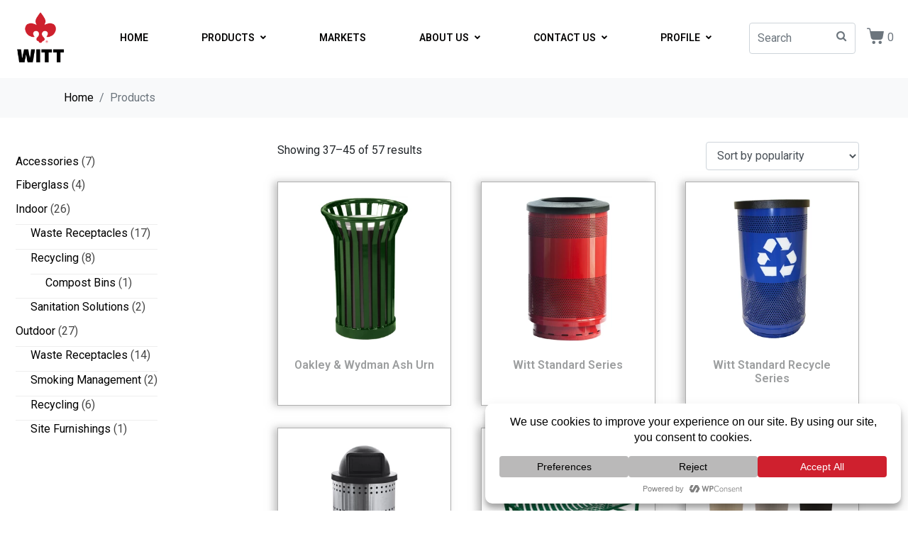

--- FILE ---
content_type: text/html; charset=utf-8
request_url: https://www.google.com/recaptcha/api2/anchor?ar=1&k=6Ld-F1EiAAAAAJCb-PbzMwS2jB6q6HrQlZoPy_4_&co=aHR0cHM6Ly93d3cud2l0dC5jb206NDQz&hl=en&v=PoyoqOPhxBO7pBk68S4YbpHZ&size=invisible&anchor-ms=20000&execute-ms=30000&cb=2dgyv3aipfvh
body_size: 48772
content:
<!DOCTYPE HTML><html dir="ltr" lang="en"><head><meta http-equiv="Content-Type" content="text/html; charset=UTF-8">
<meta http-equiv="X-UA-Compatible" content="IE=edge">
<title>reCAPTCHA</title>
<style type="text/css">
/* cyrillic-ext */
@font-face {
  font-family: 'Roboto';
  font-style: normal;
  font-weight: 400;
  font-stretch: 100%;
  src: url(//fonts.gstatic.com/s/roboto/v48/KFO7CnqEu92Fr1ME7kSn66aGLdTylUAMa3GUBHMdazTgWw.woff2) format('woff2');
  unicode-range: U+0460-052F, U+1C80-1C8A, U+20B4, U+2DE0-2DFF, U+A640-A69F, U+FE2E-FE2F;
}
/* cyrillic */
@font-face {
  font-family: 'Roboto';
  font-style: normal;
  font-weight: 400;
  font-stretch: 100%;
  src: url(//fonts.gstatic.com/s/roboto/v48/KFO7CnqEu92Fr1ME7kSn66aGLdTylUAMa3iUBHMdazTgWw.woff2) format('woff2');
  unicode-range: U+0301, U+0400-045F, U+0490-0491, U+04B0-04B1, U+2116;
}
/* greek-ext */
@font-face {
  font-family: 'Roboto';
  font-style: normal;
  font-weight: 400;
  font-stretch: 100%;
  src: url(//fonts.gstatic.com/s/roboto/v48/KFO7CnqEu92Fr1ME7kSn66aGLdTylUAMa3CUBHMdazTgWw.woff2) format('woff2');
  unicode-range: U+1F00-1FFF;
}
/* greek */
@font-face {
  font-family: 'Roboto';
  font-style: normal;
  font-weight: 400;
  font-stretch: 100%;
  src: url(//fonts.gstatic.com/s/roboto/v48/KFO7CnqEu92Fr1ME7kSn66aGLdTylUAMa3-UBHMdazTgWw.woff2) format('woff2');
  unicode-range: U+0370-0377, U+037A-037F, U+0384-038A, U+038C, U+038E-03A1, U+03A3-03FF;
}
/* math */
@font-face {
  font-family: 'Roboto';
  font-style: normal;
  font-weight: 400;
  font-stretch: 100%;
  src: url(//fonts.gstatic.com/s/roboto/v48/KFO7CnqEu92Fr1ME7kSn66aGLdTylUAMawCUBHMdazTgWw.woff2) format('woff2');
  unicode-range: U+0302-0303, U+0305, U+0307-0308, U+0310, U+0312, U+0315, U+031A, U+0326-0327, U+032C, U+032F-0330, U+0332-0333, U+0338, U+033A, U+0346, U+034D, U+0391-03A1, U+03A3-03A9, U+03B1-03C9, U+03D1, U+03D5-03D6, U+03F0-03F1, U+03F4-03F5, U+2016-2017, U+2034-2038, U+203C, U+2040, U+2043, U+2047, U+2050, U+2057, U+205F, U+2070-2071, U+2074-208E, U+2090-209C, U+20D0-20DC, U+20E1, U+20E5-20EF, U+2100-2112, U+2114-2115, U+2117-2121, U+2123-214F, U+2190, U+2192, U+2194-21AE, U+21B0-21E5, U+21F1-21F2, U+21F4-2211, U+2213-2214, U+2216-22FF, U+2308-230B, U+2310, U+2319, U+231C-2321, U+2336-237A, U+237C, U+2395, U+239B-23B7, U+23D0, U+23DC-23E1, U+2474-2475, U+25AF, U+25B3, U+25B7, U+25BD, U+25C1, U+25CA, U+25CC, U+25FB, U+266D-266F, U+27C0-27FF, U+2900-2AFF, U+2B0E-2B11, U+2B30-2B4C, U+2BFE, U+3030, U+FF5B, U+FF5D, U+1D400-1D7FF, U+1EE00-1EEFF;
}
/* symbols */
@font-face {
  font-family: 'Roboto';
  font-style: normal;
  font-weight: 400;
  font-stretch: 100%;
  src: url(//fonts.gstatic.com/s/roboto/v48/KFO7CnqEu92Fr1ME7kSn66aGLdTylUAMaxKUBHMdazTgWw.woff2) format('woff2');
  unicode-range: U+0001-000C, U+000E-001F, U+007F-009F, U+20DD-20E0, U+20E2-20E4, U+2150-218F, U+2190, U+2192, U+2194-2199, U+21AF, U+21E6-21F0, U+21F3, U+2218-2219, U+2299, U+22C4-22C6, U+2300-243F, U+2440-244A, U+2460-24FF, U+25A0-27BF, U+2800-28FF, U+2921-2922, U+2981, U+29BF, U+29EB, U+2B00-2BFF, U+4DC0-4DFF, U+FFF9-FFFB, U+10140-1018E, U+10190-1019C, U+101A0, U+101D0-101FD, U+102E0-102FB, U+10E60-10E7E, U+1D2C0-1D2D3, U+1D2E0-1D37F, U+1F000-1F0FF, U+1F100-1F1AD, U+1F1E6-1F1FF, U+1F30D-1F30F, U+1F315, U+1F31C, U+1F31E, U+1F320-1F32C, U+1F336, U+1F378, U+1F37D, U+1F382, U+1F393-1F39F, U+1F3A7-1F3A8, U+1F3AC-1F3AF, U+1F3C2, U+1F3C4-1F3C6, U+1F3CA-1F3CE, U+1F3D4-1F3E0, U+1F3ED, U+1F3F1-1F3F3, U+1F3F5-1F3F7, U+1F408, U+1F415, U+1F41F, U+1F426, U+1F43F, U+1F441-1F442, U+1F444, U+1F446-1F449, U+1F44C-1F44E, U+1F453, U+1F46A, U+1F47D, U+1F4A3, U+1F4B0, U+1F4B3, U+1F4B9, U+1F4BB, U+1F4BF, U+1F4C8-1F4CB, U+1F4D6, U+1F4DA, U+1F4DF, U+1F4E3-1F4E6, U+1F4EA-1F4ED, U+1F4F7, U+1F4F9-1F4FB, U+1F4FD-1F4FE, U+1F503, U+1F507-1F50B, U+1F50D, U+1F512-1F513, U+1F53E-1F54A, U+1F54F-1F5FA, U+1F610, U+1F650-1F67F, U+1F687, U+1F68D, U+1F691, U+1F694, U+1F698, U+1F6AD, U+1F6B2, U+1F6B9-1F6BA, U+1F6BC, U+1F6C6-1F6CF, U+1F6D3-1F6D7, U+1F6E0-1F6EA, U+1F6F0-1F6F3, U+1F6F7-1F6FC, U+1F700-1F7FF, U+1F800-1F80B, U+1F810-1F847, U+1F850-1F859, U+1F860-1F887, U+1F890-1F8AD, U+1F8B0-1F8BB, U+1F8C0-1F8C1, U+1F900-1F90B, U+1F93B, U+1F946, U+1F984, U+1F996, U+1F9E9, U+1FA00-1FA6F, U+1FA70-1FA7C, U+1FA80-1FA89, U+1FA8F-1FAC6, U+1FACE-1FADC, U+1FADF-1FAE9, U+1FAF0-1FAF8, U+1FB00-1FBFF;
}
/* vietnamese */
@font-face {
  font-family: 'Roboto';
  font-style: normal;
  font-weight: 400;
  font-stretch: 100%;
  src: url(//fonts.gstatic.com/s/roboto/v48/KFO7CnqEu92Fr1ME7kSn66aGLdTylUAMa3OUBHMdazTgWw.woff2) format('woff2');
  unicode-range: U+0102-0103, U+0110-0111, U+0128-0129, U+0168-0169, U+01A0-01A1, U+01AF-01B0, U+0300-0301, U+0303-0304, U+0308-0309, U+0323, U+0329, U+1EA0-1EF9, U+20AB;
}
/* latin-ext */
@font-face {
  font-family: 'Roboto';
  font-style: normal;
  font-weight: 400;
  font-stretch: 100%;
  src: url(//fonts.gstatic.com/s/roboto/v48/KFO7CnqEu92Fr1ME7kSn66aGLdTylUAMa3KUBHMdazTgWw.woff2) format('woff2');
  unicode-range: U+0100-02BA, U+02BD-02C5, U+02C7-02CC, U+02CE-02D7, U+02DD-02FF, U+0304, U+0308, U+0329, U+1D00-1DBF, U+1E00-1E9F, U+1EF2-1EFF, U+2020, U+20A0-20AB, U+20AD-20C0, U+2113, U+2C60-2C7F, U+A720-A7FF;
}
/* latin */
@font-face {
  font-family: 'Roboto';
  font-style: normal;
  font-weight: 400;
  font-stretch: 100%;
  src: url(//fonts.gstatic.com/s/roboto/v48/KFO7CnqEu92Fr1ME7kSn66aGLdTylUAMa3yUBHMdazQ.woff2) format('woff2');
  unicode-range: U+0000-00FF, U+0131, U+0152-0153, U+02BB-02BC, U+02C6, U+02DA, U+02DC, U+0304, U+0308, U+0329, U+2000-206F, U+20AC, U+2122, U+2191, U+2193, U+2212, U+2215, U+FEFF, U+FFFD;
}
/* cyrillic-ext */
@font-face {
  font-family: 'Roboto';
  font-style: normal;
  font-weight: 500;
  font-stretch: 100%;
  src: url(//fonts.gstatic.com/s/roboto/v48/KFO7CnqEu92Fr1ME7kSn66aGLdTylUAMa3GUBHMdazTgWw.woff2) format('woff2');
  unicode-range: U+0460-052F, U+1C80-1C8A, U+20B4, U+2DE0-2DFF, U+A640-A69F, U+FE2E-FE2F;
}
/* cyrillic */
@font-face {
  font-family: 'Roboto';
  font-style: normal;
  font-weight: 500;
  font-stretch: 100%;
  src: url(//fonts.gstatic.com/s/roboto/v48/KFO7CnqEu92Fr1ME7kSn66aGLdTylUAMa3iUBHMdazTgWw.woff2) format('woff2');
  unicode-range: U+0301, U+0400-045F, U+0490-0491, U+04B0-04B1, U+2116;
}
/* greek-ext */
@font-face {
  font-family: 'Roboto';
  font-style: normal;
  font-weight: 500;
  font-stretch: 100%;
  src: url(//fonts.gstatic.com/s/roboto/v48/KFO7CnqEu92Fr1ME7kSn66aGLdTylUAMa3CUBHMdazTgWw.woff2) format('woff2');
  unicode-range: U+1F00-1FFF;
}
/* greek */
@font-face {
  font-family: 'Roboto';
  font-style: normal;
  font-weight: 500;
  font-stretch: 100%;
  src: url(//fonts.gstatic.com/s/roboto/v48/KFO7CnqEu92Fr1ME7kSn66aGLdTylUAMa3-UBHMdazTgWw.woff2) format('woff2');
  unicode-range: U+0370-0377, U+037A-037F, U+0384-038A, U+038C, U+038E-03A1, U+03A3-03FF;
}
/* math */
@font-face {
  font-family: 'Roboto';
  font-style: normal;
  font-weight: 500;
  font-stretch: 100%;
  src: url(//fonts.gstatic.com/s/roboto/v48/KFO7CnqEu92Fr1ME7kSn66aGLdTylUAMawCUBHMdazTgWw.woff2) format('woff2');
  unicode-range: U+0302-0303, U+0305, U+0307-0308, U+0310, U+0312, U+0315, U+031A, U+0326-0327, U+032C, U+032F-0330, U+0332-0333, U+0338, U+033A, U+0346, U+034D, U+0391-03A1, U+03A3-03A9, U+03B1-03C9, U+03D1, U+03D5-03D6, U+03F0-03F1, U+03F4-03F5, U+2016-2017, U+2034-2038, U+203C, U+2040, U+2043, U+2047, U+2050, U+2057, U+205F, U+2070-2071, U+2074-208E, U+2090-209C, U+20D0-20DC, U+20E1, U+20E5-20EF, U+2100-2112, U+2114-2115, U+2117-2121, U+2123-214F, U+2190, U+2192, U+2194-21AE, U+21B0-21E5, U+21F1-21F2, U+21F4-2211, U+2213-2214, U+2216-22FF, U+2308-230B, U+2310, U+2319, U+231C-2321, U+2336-237A, U+237C, U+2395, U+239B-23B7, U+23D0, U+23DC-23E1, U+2474-2475, U+25AF, U+25B3, U+25B7, U+25BD, U+25C1, U+25CA, U+25CC, U+25FB, U+266D-266F, U+27C0-27FF, U+2900-2AFF, U+2B0E-2B11, U+2B30-2B4C, U+2BFE, U+3030, U+FF5B, U+FF5D, U+1D400-1D7FF, U+1EE00-1EEFF;
}
/* symbols */
@font-face {
  font-family: 'Roboto';
  font-style: normal;
  font-weight: 500;
  font-stretch: 100%;
  src: url(//fonts.gstatic.com/s/roboto/v48/KFO7CnqEu92Fr1ME7kSn66aGLdTylUAMaxKUBHMdazTgWw.woff2) format('woff2');
  unicode-range: U+0001-000C, U+000E-001F, U+007F-009F, U+20DD-20E0, U+20E2-20E4, U+2150-218F, U+2190, U+2192, U+2194-2199, U+21AF, U+21E6-21F0, U+21F3, U+2218-2219, U+2299, U+22C4-22C6, U+2300-243F, U+2440-244A, U+2460-24FF, U+25A0-27BF, U+2800-28FF, U+2921-2922, U+2981, U+29BF, U+29EB, U+2B00-2BFF, U+4DC0-4DFF, U+FFF9-FFFB, U+10140-1018E, U+10190-1019C, U+101A0, U+101D0-101FD, U+102E0-102FB, U+10E60-10E7E, U+1D2C0-1D2D3, U+1D2E0-1D37F, U+1F000-1F0FF, U+1F100-1F1AD, U+1F1E6-1F1FF, U+1F30D-1F30F, U+1F315, U+1F31C, U+1F31E, U+1F320-1F32C, U+1F336, U+1F378, U+1F37D, U+1F382, U+1F393-1F39F, U+1F3A7-1F3A8, U+1F3AC-1F3AF, U+1F3C2, U+1F3C4-1F3C6, U+1F3CA-1F3CE, U+1F3D4-1F3E0, U+1F3ED, U+1F3F1-1F3F3, U+1F3F5-1F3F7, U+1F408, U+1F415, U+1F41F, U+1F426, U+1F43F, U+1F441-1F442, U+1F444, U+1F446-1F449, U+1F44C-1F44E, U+1F453, U+1F46A, U+1F47D, U+1F4A3, U+1F4B0, U+1F4B3, U+1F4B9, U+1F4BB, U+1F4BF, U+1F4C8-1F4CB, U+1F4D6, U+1F4DA, U+1F4DF, U+1F4E3-1F4E6, U+1F4EA-1F4ED, U+1F4F7, U+1F4F9-1F4FB, U+1F4FD-1F4FE, U+1F503, U+1F507-1F50B, U+1F50D, U+1F512-1F513, U+1F53E-1F54A, U+1F54F-1F5FA, U+1F610, U+1F650-1F67F, U+1F687, U+1F68D, U+1F691, U+1F694, U+1F698, U+1F6AD, U+1F6B2, U+1F6B9-1F6BA, U+1F6BC, U+1F6C6-1F6CF, U+1F6D3-1F6D7, U+1F6E0-1F6EA, U+1F6F0-1F6F3, U+1F6F7-1F6FC, U+1F700-1F7FF, U+1F800-1F80B, U+1F810-1F847, U+1F850-1F859, U+1F860-1F887, U+1F890-1F8AD, U+1F8B0-1F8BB, U+1F8C0-1F8C1, U+1F900-1F90B, U+1F93B, U+1F946, U+1F984, U+1F996, U+1F9E9, U+1FA00-1FA6F, U+1FA70-1FA7C, U+1FA80-1FA89, U+1FA8F-1FAC6, U+1FACE-1FADC, U+1FADF-1FAE9, U+1FAF0-1FAF8, U+1FB00-1FBFF;
}
/* vietnamese */
@font-face {
  font-family: 'Roboto';
  font-style: normal;
  font-weight: 500;
  font-stretch: 100%;
  src: url(//fonts.gstatic.com/s/roboto/v48/KFO7CnqEu92Fr1ME7kSn66aGLdTylUAMa3OUBHMdazTgWw.woff2) format('woff2');
  unicode-range: U+0102-0103, U+0110-0111, U+0128-0129, U+0168-0169, U+01A0-01A1, U+01AF-01B0, U+0300-0301, U+0303-0304, U+0308-0309, U+0323, U+0329, U+1EA0-1EF9, U+20AB;
}
/* latin-ext */
@font-face {
  font-family: 'Roboto';
  font-style: normal;
  font-weight: 500;
  font-stretch: 100%;
  src: url(//fonts.gstatic.com/s/roboto/v48/KFO7CnqEu92Fr1ME7kSn66aGLdTylUAMa3KUBHMdazTgWw.woff2) format('woff2');
  unicode-range: U+0100-02BA, U+02BD-02C5, U+02C7-02CC, U+02CE-02D7, U+02DD-02FF, U+0304, U+0308, U+0329, U+1D00-1DBF, U+1E00-1E9F, U+1EF2-1EFF, U+2020, U+20A0-20AB, U+20AD-20C0, U+2113, U+2C60-2C7F, U+A720-A7FF;
}
/* latin */
@font-face {
  font-family: 'Roboto';
  font-style: normal;
  font-weight: 500;
  font-stretch: 100%;
  src: url(//fonts.gstatic.com/s/roboto/v48/KFO7CnqEu92Fr1ME7kSn66aGLdTylUAMa3yUBHMdazQ.woff2) format('woff2');
  unicode-range: U+0000-00FF, U+0131, U+0152-0153, U+02BB-02BC, U+02C6, U+02DA, U+02DC, U+0304, U+0308, U+0329, U+2000-206F, U+20AC, U+2122, U+2191, U+2193, U+2212, U+2215, U+FEFF, U+FFFD;
}
/* cyrillic-ext */
@font-face {
  font-family: 'Roboto';
  font-style: normal;
  font-weight: 900;
  font-stretch: 100%;
  src: url(//fonts.gstatic.com/s/roboto/v48/KFO7CnqEu92Fr1ME7kSn66aGLdTylUAMa3GUBHMdazTgWw.woff2) format('woff2');
  unicode-range: U+0460-052F, U+1C80-1C8A, U+20B4, U+2DE0-2DFF, U+A640-A69F, U+FE2E-FE2F;
}
/* cyrillic */
@font-face {
  font-family: 'Roboto';
  font-style: normal;
  font-weight: 900;
  font-stretch: 100%;
  src: url(//fonts.gstatic.com/s/roboto/v48/KFO7CnqEu92Fr1ME7kSn66aGLdTylUAMa3iUBHMdazTgWw.woff2) format('woff2');
  unicode-range: U+0301, U+0400-045F, U+0490-0491, U+04B0-04B1, U+2116;
}
/* greek-ext */
@font-face {
  font-family: 'Roboto';
  font-style: normal;
  font-weight: 900;
  font-stretch: 100%;
  src: url(//fonts.gstatic.com/s/roboto/v48/KFO7CnqEu92Fr1ME7kSn66aGLdTylUAMa3CUBHMdazTgWw.woff2) format('woff2');
  unicode-range: U+1F00-1FFF;
}
/* greek */
@font-face {
  font-family: 'Roboto';
  font-style: normal;
  font-weight: 900;
  font-stretch: 100%;
  src: url(//fonts.gstatic.com/s/roboto/v48/KFO7CnqEu92Fr1ME7kSn66aGLdTylUAMa3-UBHMdazTgWw.woff2) format('woff2');
  unicode-range: U+0370-0377, U+037A-037F, U+0384-038A, U+038C, U+038E-03A1, U+03A3-03FF;
}
/* math */
@font-face {
  font-family: 'Roboto';
  font-style: normal;
  font-weight: 900;
  font-stretch: 100%;
  src: url(//fonts.gstatic.com/s/roboto/v48/KFO7CnqEu92Fr1ME7kSn66aGLdTylUAMawCUBHMdazTgWw.woff2) format('woff2');
  unicode-range: U+0302-0303, U+0305, U+0307-0308, U+0310, U+0312, U+0315, U+031A, U+0326-0327, U+032C, U+032F-0330, U+0332-0333, U+0338, U+033A, U+0346, U+034D, U+0391-03A1, U+03A3-03A9, U+03B1-03C9, U+03D1, U+03D5-03D6, U+03F0-03F1, U+03F4-03F5, U+2016-2017, U+2034-2038, U+203C, U+2040, U+2043, U+2047, U+2050, U+2057, U+205F, U+2070-2071, U+2074-208E, U+2090-209C, U+20D0-20DC, U+20E1, U+20E5-20EF, U+2100-2112, U+2114-2115, U+2117-2121, U+2123-214F, U+2190, U+2192, U+2194-21AE, U+21B0-21E5, U+21F1-21F2, U+21F4-2211, U+2213-2214, U+2216-22FF, U+2308-230B, U+2310, U+2319, U+231C-2321, U+2336-237A, U+237C, U+2395, U+239B-23B7, U+23D0, U+23DC-23E1, U+2474-2475, U+25AF, U+25B3, U+25B7, U+25BD, U+25C1, U+25CA, U+25CC, U+25FB, U+266D-266F, U+27C0-27FF, U+2900-2AFF, U+2B0E-2B11, U+2B30-2B4C, U+2BFE, U+3030, U+FF5B, U+FF5D, U+1D400-1D7FF, U+1EE00-1EEFF;
}
/* symbols */
@font-face {
  font-family: 'Roboto';
  font-style: normal;
  font-weight: 900;
  font-stretch: 100%;
  src: url(//fonts.gstatic.com/s/roboto/v48/KFO7CnqEu92Fr1ME7kSn66aGLdTylUAMaxKUBHMdazTgWw.woff2) format('woff2');
  unicode-range: U+0001-000C, U+000E-001F, U+007F-009F, U+20DD-20E0, U+20E2-20E4, U+2150-218F, U+2190, U+2192, U+2194-2199, U+21AF, U+21E6-21F0, U+21F3, U+2218-2219, U+2299, U+22C4-22C6, U+2300-243F, U+2440-244A, U+2460-24FF, U+25A0-27BF, U+2800-28FF, U+2921-2922, U+2981, U+29BF, U+29EB, U+2B00-2BFF, U+4DC0-4DFF, U+FFF9-FFFB, U+10140-1018E, U+10190-1019C, U+101A0, U+101D0-101FD, U+102E0-102FB, U+10E60-10E7E, U+1D2C0-1D2D3, U+1D2E0-1D37F, U+1F000-1F0FF, U+1F100-1F1AD, U+1F1E6-1F1FF, U+1F30D-1F30F, U+1F315, U+1F31C, U+1F31E, U+1F320-1F32C, U+1F336, U+1F378, U+1F37D, U+1F382, U+1F393-1F39F, U+1F3A7-1F3A8, U+1F3AC-1F3AF, U+1F3C2, U+1F3C4-1F3C6, U+1F3CA-1F3CE, U+1F3D4-1F3E0, U+1F3ED, U+1F3F1-1F3F3, U+1F3F5-1F3F7, U+1F408, U+1F415, U+1F41F, U+1F426, U+1F43F, U+1F441-1F442, U+1F444, U+1F446-1F449, U+1F44C-1F44E, U+1F453, U+1F46A, U+1F47D, U+1F4A3, U+1F4B0, U+1F4B3, U+1F4B9, U+1F4BB, U+1F4BF, U+1F4C8-1F4CB, U+1F4D6, U+1F4DA, U+1F4DF, U+1F4E3-1F4E6, U+1F4EA-1F4ED, U+1F4F7, U+1F4F9-1F4FB, U+1F4FD-1F4FE, U+1F503, U+1F507-1F50B, U+1F50D, U+1F512-1F513, U+1F53E-1F54A, U+1F54F-1F5FA, U+1F610, U+1F650-1F67F, U+1F687, U+1F68D, U+1F691, U+1F694, U+1F698, U+1F6AD, U+1F6B2, U+1F6B9-1F6BA, U+1F6BC, U+1F6C6-1F6CF, U+1F6D3-1F6D7, U+1F6E0-1F6EA, U+1F6F0-1F6F3, U+1F6F7-1F6FC, U+1F700-1F7FF, U+1F800-1F80B, U+1F810-1F847, U+1F850-1F859, U+1F860-1F887, U+1F890-1F8AD, U+1F8B0-1F8BB, U+1F8C0-1F8C1, U+1F900-1F90B, U+1F93B, U+1F946, U+1F984, U+1F996, U+1F9E9, U+1FA00-1FA6F, U+1FA70-1FA7C, U+1FA80-1FA89, U+1FA8F-1FAC6, U+1FACE-1FADC, U+1FADF-1FAE9, U+1FAF0-1FAF8, U+1FB00-1FBFF;
}
/* vietnamese */
@font-face {
  font-family: 'Roboto';
  font-style: normal;
  font-weight: 900;
  font-stretch: 100%;
  src: url(//fonts.gstatic.com/s/roboto/v48/KFO7CnqEu92Fr1ME7kSn66aGLdTylUAMa3OUBHMdazTgWw.woff2) format('woff2');
  unicode-range: U+0102-0103, U+0110-0111, U+0128-0129, U+0168-0169, U+01A0-01A1, U+01AF-01B0, U+0300-0301, U+0303-0304, U+0308-0309, U+0323, U+0329, U+1EA0-1EF9, U+20AB;
}
/* latin-ext */
@font-face {
  font-family: 'Roboto';
  font-style: normal;
  font-weight: 900;
  font-stretch: 100%;
  src: url(//fonts.gstatic.com/s/roboto/v48/KFO7CnqEu92Fr1ME7kSn66aGLdTylUAMa3KUBHMdazTgWw.woff2) format('woff2');
  unicode-range: U+0100-02BA, U+02BD-02C5, U+02C7-02CC, U+02CE-02D7, U+02DD-02FF, U+0304, U+0308, U+0329, U+1D00-1DBF, U+1E00-1E9F, U+1EF2-1EFF, U+2020, U+20A0-20AB, U+20AD-20C0, U+2113, U+2C60-2C7F, U+A720-A7FF;
}
/* latin */
@font-face {
  font-family: 'Roboto';
  font-style: normal;
  font-weight: 900;
  font-stretch: 100%;
  src: url(//fonts.gstatic.com/s/roboto/v48/KFO7CnqEu92Fr1ME7kSn66aGLdTylUAMa3yUBHMdazQ.woff2) format('woff2');
  unicode-range: U+0000-00FF, U+0131, U+0152-0153, U+02BB-02BC, U+02C6, U+02DA, U+02DC, U+0304, U+0308, U+0329, U+2000-206F, U+20AC, U+2122, U+2191, U+2193, U+2212, U+2215, U+FEFF, U+FFFD;
}

</style>
<link rel="stylesheet" type="text/css" href="https://www.gstatic.com/recaptcha/releases/PoyoqOPhxBO7pBk68S4YbpHZ/styles__ltr.css">
<script nonce="MsuUCopbUzDKDhstiIND8w" type="text/javascript">window['__recaptcha_api'] = 'https://www.google.com/recaptcha/api2/';</script>
<script type="text/javascript" src="https://www.gstatic.com/recaptcha/releases/PoyoqOPhxBO7pBk68S4YbpHZ/recaptcha__en.js" nonce="MsuUCopbUzDKDhstiIND8w">
      
    </script></head>
<body><div id="rc-anchor-alert" class="rc-anchor-alert"></div>
<input type="hidden" id="recaptcha-token" value="[base64]">
<script type="text/javascript" nonce="MsuUCopbUzDKDhstiIND8w">
      recaptcha.anchor.Main.init("[\x22ainput\x22,[\x22bgdata\x22,\x22\x22,\[base64]/[base64]/[base64]/bmV3IHJbeF0oY1swXSk6RT09Mj9uZXcgclt4XShjWzBdLGNbMV0pOkU9PTM/bmV3IHJbeF0oY1swXSxjWzFdLGNbMl0pOkU9PTQ/[base64]/[base64]/[base64]/[base64]/[base64]/[base64]/[base64]/[base64]\x22,\[base64]\x22,\x22YsOzwq1Ef3ZHw7tTIXLDoMOZw47Do8OZCVrCgDbDr27ChsOowoIWUCHDuMObw6xXw6fDt14oFsKjw7EaIx3DsnJjwrHCo8OLAcKcVcKVw6QPU8Ogw5/Dk8Okw7JORsKPw4DDoCx4TMKlwpTCil7CksKeSXN3ecOBIsKbw4VrCsK3wpQzUVwWw6sjwqQlw5/ChSXDosKHOEo2wpUTw70BwpgRw55hJsKkdMKaVcORwoUww4o3wpTDkH96woB1w6nCuCzCgiYLcD9+w4t6GsKVwrDChMOOwo7DrsKCw7snwoxOw6Zuw4Ezw7bCkFTCkMK+NsK+QGd/e8KkwqJ/T8ODFhpWQMOMcQvCgQIUwq9hXsK9JF7CvzfCosKAJcO/w6/DlHjDqiHDuSlnOsOWw4jCnUl5bEPCkMKQJsK7w68hw5Fhw7HCosK0DnQjJ3l6FMKiRsOSAMO4V8OyaBl/AgBQwpkLBcKEfcKHVcOUwovDl8OIw4U0wqvCmjwiw4gVw4vCjcKKXsKjDE83wrzCpRQ4QVFMUzYgw4tnasO3w4HDuznDhFnCins4IcO/[base64]/wpTClkUAw6t4YcOSwpwJwoo0WQB1wpYdJTMfAwLCsMO1w5AMw7/CjlRpLMK6acKQwoNVDhTCgyYMw54rBcOnwrp9BE/[base64]/Cr8KHS8OMw4hMwq5pw604OQXCqhwWaxvCgB/Cs8KTw7bCpHNXUsOBw6fCi8KceMOTw7XCqm92w6DCi1Itw5xpDsKnFUrCiFFWTMOfCsKJCsKLw4kvwosrSsO8w6/CucOAVlbDocKpw4bClsKAw5NHwqMtbU0bwq3DiT8sHsKAdsKudMOyw6Ekcx7DimNSJ0tlwrvChcKUw7pDX8KRfAZuDgYWRcOdfiY8IsOGCMKoE38dTsKuw6rClMOCwrDCr8KjUzrDhcKJwrjDhBUzw7plwrbDvAHClXTDrsOQw6fCjXQkbUp/[base64]/[base64]/CsyQXwpRZwrPDncOawqvCixECccOIG8K7ej4ffiDDglTCpMOywp7CvhE1w5TDgcKUK8KEHcO1VcKCwoTCnmDDkMKYw6Buw4diwozCsSbCqAs3DcOLw4/CscKXw5QSZMO9w7vDqcOpNCbDvCDDsmbDuXIVUGfDqcOfw4t7fmfDq2N2NAN6woxzw7PCrhVxdMOpw6AnYcKwdmElw6YhbcKRw4Yzwr9KGF9FasOYw6FeZmbDi8K/TsK6w4AjQcOJwpYRamLDiHXCqTXDiFfDtUlIw4Q/YcO8wr0Cw64AR2fCvcO4J8Kcw4fDkXHDrylXw5nDkUTDv3vCj8O9w4XCjzo8bFvDj8OhwoV4wq16BMK0IWrCl8KnwpLDgjYgJE/Du8OIw75XEnTCksOIwox1w43DjsOVVFF9aMKdw51dwqPDpcOCCsKywqfCssKvw4ZuTF9DwrjCqQTCr8K0wobCo8KtHsOAwovCmxVMw7LChlQ6wp/CqlohwosDwqvDpVMdwpkCw6nCq8OoejnDhGDCjQPCuSsiw5DDrGvDsRzDhmfCt8Kfw5rCi2A5ScOHwo/DuAFgwrjDpjDCgBvDmcKdSMKia17CosODw4/DrkjDiDEGwrZ8wpXCs8KeGcKHccO3e8Otwqd2w4lHwrs+wqY2w4rDu0XDt8KMwo7DkMKPw7HDs8OVwoJtCiXDgnlZw40sHMOwwolOYcOQYzt7wpkbwrBlwo/Du1fDugXDvGbDskUgfTEuaMKwJgHCrsOTwotkMsO/[base64]/[base64]/DMOZw4I5w41yw6fCh8OhwoY9w4zCocKYwonDocKeGsK+w6IWEkgTEMO+TnrCoXnCmw/DisK8J3Uvwr5lw6YNw6jCkyF/w6rCtsKIw7InFsOPwprDhjt2wrpWSn/Cjl5Fw75rCjp2c3bDkSViZF9tw4MUw45Bw5nDkMOlwqjDhjvCnCslwrLCpT9bCy/DhsKGKgAhw6QnclfCrcKkwq3DnFnCi8KLwpZbwqfDs8OMQsKswqMIw5DDrsOsaMK7DMKcw6fCtkDCvcKOWsO0w4tQw5ZBVcO0w7pawrwqw6PDmz7Du2zDvR1qT8KJd8KuJ8K/w5kJH0sLIMK2aCLCuCBkJsKMwrt6XQM0wrDCs3bDtMKPccO9wofDrG3DnsOPw6jCtlsEw53CgE7DnMO5w7FEYMKXEsO6w7XCqUB2OcKAw68VEMObw41Owrs/[base64]/wq3DsVDDuMO6AcOlUcOMfMOlIjfDmgUPS8KncMOfwpXCnhZzE8KewrgsLl/Cj8OXwqPCgMO7NEs1w5jCm1/DoRsEw4svw7dMwrfChyAzw4AYwpxow7nCjsKRwppCCAR7Pn1yB1HCkV3CmMOcwoBkw7ZLJsKCwrlQWTJ2woEcw47DvcO3wp90MCXDvMKWKcO/[base64]/KHwmOcO3H2pkS1LDmcKMwpt9wrssMD/DscOqesO9CsKHw6jDicK7CW5Gw4TCuy9wwrxcScKoAMKtwqbCtk3DrMOuZ8K+w7JMFl3CoMKbw5hJwpIDw6DCo8KIS8KvMXYMUsO+w4zCpMORwoMwWcOdw63Cu8K5ZG0dN8Ouw6Acwp08aMO8w5w/[base64]/[base64]/[base64]/CgDAaN8KLwqxcw5LCncOjw4PCqcOQLsO3w4zDoWI9w4NKw7ZeGMKmDsKNw4M/ZMOcw5kJwoQuVcOEw4UnAG/[base64]/w7XCsMK8Y8O7fMKafXlDw4hgwqPCiVQMV8KHU1nDhXfCjMKfMm/CpsKSPcOReF9+McOqE8OKOH/ChiVIwpsIwqcba8Oiw5PCn8K/wo7ChcOow4tDwptOw5fCn07Cg8OLwpTCoj3CvcOKwr1VZsKNNRvCksKVLMKTccKWwoTCmDTCtsKSWcKMCWgKw6DDusODw7RBJcKUw7TDpjXDuMOUYMObw4Z9w5vCksOwwprDgyESw4IMw5bDmcOEZ8KzwqfCm8O4bsOcOBYiw7hswrpiwpLDpxDChMO6GBMXw5nDhsK/TD8Ww4rCqcOiw5A8woTDiMObw4fDhXBlaQnCkwcUw6nDpcO9AG/Cu8O7Y8KIN8OwwprDnBtCwpbCgHQDAnbDvsOqdj9uaglGw5dfw59/[base64]/DhsKbwqjCh24ww7Ziw4DChxPDrsK5X3JJB2Aaw7oZZMKxw41UbXLDtsKhwoDDkEwuEMKsIcKjw40Kw7wtIcKzD1zDoB8NY8Okw4xaw5c/f3xqwr8ybnXCihrDhcK6w7lsC8KBVh/[base64]/[base64]/CpGHDp8KMB8O+J8KGX1LDlA3CpSDDgltbwqYHS8OqaMOTwq7CuhcaRVjCgMKsHgdww4RWwqYKw5s+ESwLwr4JPlvCoAvCjl9zwr7Cg8KNwrphw4DDrMOmRkk0FcKxVcO/w6VCSsO9w4Z2AXwmw4bDmS4maMOnRMO9EsONwo9IU8O+w5fDt3oyOlkgAcOmJMK1w54WC2XDnX4GM8ODwpPDhgDDlRdZwqPDrwfDlsK3wrHDmTYZRmRJNsKHwro7P8KhwoDDlMKMwpHDsTcCw54uLnZTRsOvw6/CkCw1X8Knwq7CqXNmHj7Clj4PX8O6DsK3bCLDhcO8ZcKtwpMZw4fDmRjDozdzZStALXnDjcOUSFTCuMKaBsKJdkd7PsOAw7RjRcOJw5kCw57Dgy7CucOGNGvCpD/[base64]/w4PDnCvDrcOWwrUZwqA1w7U5YcKLNADDgsKjwrnCrcKZw7g7wqw5MT7CmWJGXMKNw7HCmVrDrsO+e8O9b8KCw7d5w7zDnAPDlHNZV8KgfMOEFE9cH8KyT8OFwpwYLMO2W3jDhMKOw4PDosKJeGnDuxJUQcKHLWnDu8Olw7Ivw4BICCoMZ8K/IsK1w7vDusOqw6nClsOiw47Cg2LDrcOiw71eOw3CkkrCucOjccOKw7vDm39Iw7DDnjYJwofDiFfDr1YvXsOiw5MLw6RNw7jCnMOIw43Dv15cYmTDgsOBZQNud8KHw45/DDLCp8ONw67DsStlw49oQGITwocjw6/CpMKNwpQDwovCnMOJw6hswoliw7NPNR/Dhxp6Gz5Aw4wDUX9tIsKywrPDoQJRRWwfwo7DisKHNSswBFYrwp/Ds8Kjw4TCgsO0wqBVw7zDosOhwrN8eMKKw73Dn8KEw6zCpA1lwoLCuMK6dsO/EcKxw7bDm8O/XsOHcjAHZVDDiSQ1w7AKwoLDgE/DgA7CtsOYw7zDkzHDs8O0SAXDuDdFwrI9F8O1OFbDiEbCsHljScO6BhLDtwpiw6DCoQkIw7XDvhXDs3c2wphnXDELwr8qwo1UR3/[base64]/woAqw59WKDIufgV7w786H0BEP8OmS2zDn2tWHXFIw7JFQMKAVUTCoHPDknF6Xm3DhsKSwoRzdGrCuUnDjHPDrsOHPsO/d8O5wp10JsKUZcKrw5InwqHDlghGw7YbEcOfw4PDl8O6dsKpWcOLIE3DucKRHcK1wpU+w58PCWkHKsKRwrfChzvDrGrDvhXDt8O0wpMvwpx8wovDtExtVQN3w7h0Ly3CvQ9DSA/[base64]/ClBzDhMKpwq3CucOgFsKmw5cgO8OgTsKYPMOsIMOUw6IJw78Dw67DosK1w5pLUcKrwqLDmDNpbcKtw4pnwoUHw4Z/[base64]/CpHDCjMK1w5tHwo89wp8NWihwLy3Cpnx2wp4Iw64Kw5/[base64]/w73Cn8O2IMO5woBRw584woHCvz4MJFvCgG3Cq8Kmw5/Cjl/[base64]/DkMKLJn/Djmlyw7rDkcO1QiDCuhbCosKDWMOAKA7CkMK2SsKCGFMmw7MyD8KAKGA7wrlMcx4ww50lwrRoVMK/[base64]/IsONHsOAwpfCo8Onw4dGFMOgw4FiRxLCu8KBIB3DvyZuEh3DjsOew6XDgsOrwpVEwoLCmMK7w7F9w49zw65Cw7PCqC8Ww74MwpsqwrQze8KresKhScKww5ofNsKjwqNdW8Ouw7c2wopRw544w4HCg8KGG8K2w6/Crz5OwqB4w7ECXhJUw43Ds8KTwrzDkTfCgsOPOcK0w5scccORwrZXA3rChMOlwrjCojzCtMOGN8Kkw77DvFzDn8KVwoA/wrHDvRRUZVIsXcOAwoMbwq3CrMKUdMODw47Cg8K6wr3DssOtBDssEMK9DMKaXRgbLGfCny5awrsYU3LDs8K/FsOMe8OVwrogwp7CuSFRw7PCpsKSQ8K0AS7DuMO+wr9SNyXDj8KrAU5TwrFMWMOaw74aw7DDnS/CsSbCvAfDqMOqNMKtwrvDjhbCjcK/wqrCkgknc8Kie8K4w5fDhRbDksKfRMOGw4LCrMK8f3lDwr/Dl0nDugTCrTZFZ8OTTVlLJcKqw7XCrcKJTWbCnF/DpyrDs8Ojw6J4wp9hZMOyw4zCr8Ozw5s/w51yH8OWdU1cw7AFTGrDu8OGasOJw5HCvVooORjDkTrDr8KTwoPCh8OHwrTDlTohw57Dqk7CosOCw4s/woPChzpTdcKhEMKDw6TCoMODdQzCr2FYw4rCtcKUwq5aw4XCkS3DhcKqeQsfLQMicyoaf8KVw5HDtnFRd8Ojw6URAcOeQErCtMOawqLCh8OSwrhCLCF4S1ZsSBJsC8OCw5AdVxzCh8OOVsO/wr8YI07DlAfDiFXCg8Orw5bDn0ZiWFYiw5d7Gw/[base64]/ZAbCv0JEc8KeAyfCo8K+CCDDjMOre8K9w49awrHDmDPDuAzCvDrCqCLCv1fDg8OvNjk6wpBEw6onJMKgR8K0YxtoMjHChR/DjUrDhWrDjHjDq8KEwq5Vw73CgsKfCF/DnArDiMKtZw3DiFzDkMKfw6RAJ8KmBkMbw7bClkHDsTnDvsKKHcORw7TDvRFGHVvClDzDrUDCohRUdBzCk8ONwoExw5DCucK9dhHCoxl/[base64]/w6Rsw6fCssK3Ri3DoUJEw6zCucKYw68wVzrDpcOiKcKHw58TPMOSw4XClcKQw5nCusODAcKawqvDhMKYSTkYRBVUMHdVwpA7UEFaCmUsX8KVG8O7aSrDpMO6CQIew7LCgB/CpMO3HMODFsK5wrjCtnp0bC9Xw7N3EMKcw40uKMOxw6LDj2nCniRHw7bDuUB1wq5yJF15w5fDn8OYaX3DucKvCsOlY8KdWMOuw5rDll3DusK/[base64]/CpcKyw7sbw4TDt8KRVXXDm8KnSEzCvX/DrBDDh31Zw4UOwrHCkD53wpnCnkEMZAnCphJLTnHCr0I6w7jCvMOhKMO/wrDCg8KlHsK6AsK1w4R0w65AwoLChCbCoCFIwpLCtC94wrTCrQbDhsO3I8OfeW5IOcO3JR8gwqPCpsOYw4lFRMKwelfCkBvDvibCg8KPOSN+SsKsw6LCogDDo8O/[base64]/Crmd+TcKxw4MIBWTDicO1T8KKBMK3Q8KYNsOxw6bDq07Cp0PDpFZsHcKJbcOHOcOxw5R0OkRQw7VfYQpPRcKibzETC8OSf0QFw6vCggoCZzxkC8OWwrg0SXrCk8OLCcOVwrbDsjALVsOIw5obdMO+NDJPwp1ATifDnMOwR8Obwq3CiHbDoxE/w4l2YcK5wp7CrkF/X8OtwqZoKcOKwrJ+w4/CvcKYCwHCo8KiSmPDtDELw48PU8KXbMObCsKFwro3w5DCkXtKwpgEw6UgwoV0wpJZB8OhO0ULwrgmwpt8NwTCtMOqw57CoQUiw6RqdMKnw4/[base64]/DrTU/[base64]/CqBhgasOMwo7CncKrBhp8wp0QwqPCoD08cWLCiRkHwppawrJpcGo/K8OowoTCpsKLw4Jmw7nDqMKvMyLCosOowodHwobCiUrChMOFRwPCssKpw6F2w4kZwojCkMKKwpoXw47ClF/DusOLwphwEDbCrsKCR0LDs0E9RHvCtsOSCcKEW8Ovw7N0AsKEw7JPRE9fBCrCsyIvGxp0w6ZSXnsRVxwPKGF/[base64]/[base64]/JMOuNsO3w6jCmcO0IFXCmzLDt1/Cm8OLw7wiXkdHXcOMwqIsccKtwrLDlsOeZRbDvsOzdcOHwqHDssK6dcK8Ojo9ACDCr8K5GMKGZkFWwozCoikFJcOUFg8WwqPDhMORFEfCqsKbw69BOMK+bcOvwq1tw75mYsObw5wgMh12TgJ1Tn/[base64]/[base64]/ChsOPY8OANWNDfyoUwrRsw6bCmcOLJmhqfsKQw4M7w6tSZkcJCVHDsMKTDicAbQrDpsOYw4TDv3/[base64]/w6DDl8OBwprDisK/wqctBxDCrGzDgMKFCWrCucK9w43DsDjDpFLCsMKlwoRKKMOwVsOaw4rCsC3DozRawp3DvcK/EMOuw4DCocOBw58oCsODwonCosKIN8O1wp4UQMOTVSvDsMO8w63DgTodwqfDisKmTn7DmyHDl8KYw4NNw6QoL8KMw5BLX8OMeDPCrMO8HwnCmjbDiztlRcOoTUfDr3zCqS/Ci1/ClVrCo2IRb8K9SsK9wrnDuMO2wqbDigvCmWrCokTDhcKLw48wbxjDiRfDnybCjsOQRcOFw7tyw5hxXMKzL2R1w6IFS0pOw7DCpsKlCMORKCbDm0PCkcOhwpbCjxBgwpHDn3TDkWZ0AyTDsTF+TRTDt8O0LcOYw58Yw785w6MnSwhFAEfCpMK8w4jCuExzw7vChD/[base64]/[base64]/DvMOEIsOlc8OrNsKISsKESAvDmgbChQHDukvCnsO/Hw7DihTDs8KAw44KwrDDtBVswonDpcOGa8KnZ0ZFcAwww5pDRcKEwqvDpiBeM8KvwpUrwrQMDmjClXFqWUYxPBvCpGFJTjLDtQvDglZgw7HDlU9dw7bCsMK8f1BnwpnCrMKUw7FOw5ljw5VSD8ODw7/CmRbDiwTCgEVmwrfDmkLDosO+wppQw7tsT8K8wpXDj8ODwrl1w68/w7TDpgXCtDtEazfCscOvwoLCmMKbZsKbw6rCo3zCmsODVMKmRWghw4XCg8OuE2k9Y8KsVAkiwpYRw7kBwoYmCcKnF1bDssKlw4IzFcK5NSwjw6d7w4fDvAVTIMKjFlbCssOeEVrCuMKTMB12w6JTw7JEIMOqw6rCjcK0B8OJQHMmwqzDncOdw6sCDcKPwrYLw4/DrwZTAcOTaQ7DhcOoVSTCkHPDr3rCkcKywqXCicKCEhnDisO5eDolwo5/Lyp/wqIeEFPCkgbDiTgrF8O7WMKQw7XDgEbDs8OxwoLDogXDt0vDoXDCg8Kbw65+w7w4C2o7AsKrw5TClAnCrcOBwrbCujhJLEhkSjbDrFNYw77DkgJ9wrtMIV/DgsKcw6TDm8O+Y1DCiinCgsKhPsOvO04KwrnDosO7w5/CgSotXsOHOMO4worCg0HChzXCr0HDnSPCsw8nDcK3FWN+JSJvwpBeWcOSw6wracO+bzMWdGzDjCDCp8K4My3CqQoSLcKZcHfDisO+K3TDhcOLVMOdAAcuwq3DjsOBZz3CkMOCdGXDsXw/woFpwo51woYmw5E2wrU1Vi/DmH/CvcKQJTsbY0LChMKaw6oUC3bCoMOuVyfCrHPDtcOJMMKbCcO2CMKDw4dOwqTCuUTCsg/DkDI4w6zCp8KYYgRmw5FJPMOLVcOCw7poKcOtOEpYQHQfwrguFR7ClgDCo8OkVhbDosOzwrDDusKeJR8+wqHCtMOyw5/[base64]/DocKfw7XClsO3w6Q7wrhOQlnDpQrCoSTCssOXw7nCriQrUcKwwqLDj3l4LRnCgwAQwq1AJsKnXRt/[base64]/eXvCh3nDrsOYwrIkwqB0LkNSw4gHw7jCniHCk2MQO8OuI2I7wrhfaMKcM8Ogw6/CuTVQwpAVw4nCmWvCgW/Dr8OCAVrDky/CoHdNw78yWy/DhMKKwp0qSsORw5bDvE3Cm1rCqB53ecO3fMO4TMOMVGQ0WCdKwp13wqHDplwFI8O+wonCtMKgwroYe8OeF8K2wrMww5EgU8Kew7nCn1XDrBjCgMKHci/DrMOOCsKtw7bDtXUaISbDrATCocOlw7dQAMKPLcKEwrlOw6hxYw7CsMOtPMKDKgJYw7/[base64]/CvMOQQBrCqMKzw6RaworCrcOQwpJQNz/CkMKdaz4vw5bCqg1Bw6bDnB1ZLVQnw4l2wqxhQsOBKHDCrFDDh8OIwrfCrTBKw73Dn8K0w4XCvsOfVcO8VV/[base64]/CoGTCph7DoQN7QsKywozCjcKOw7fChAItw63DuMKWWHzCjMOkw4rCq8ODWjorwo3CmC4COhMpw7bDmsKUwqbDo11Vd1jClj7Cj8KCXMKLF1giw4/DrcKXVcKbwrtkwqk+w7/CjxHCq20MYl3DuMKPJsKqw7wbwojDrW7DhwQPw4jCqCPCosKLIgEpGDQZWHzDiSJMwrjDmTbDr8O8wqnDukjDt8O4fMKTwp/CicORZsONKyTCqhstZ8ONemnDgcOTYMKaOcK3w4fCucK3wpw4wpvCpGjCgzJ1cEhBcULDgEbDv8OxfMOPw6HCuMK0wpDCosOtwrZtfF0TPDora1YbY8OswoHCmy/DolQmwr92w6jDm8KXw5Afw6DCrcKhJwlfw6QEaMKpdD7DusKhJMKeZS9iw6vDgUjDn8KRUUsZNMOkwo7DkzUgwp/DhsO/w6cSw4TDpB1zOcK/V8ObPnfDlsKKeRNdw5JHYsKqJGfDpCZswoczw7cxwrFDGSfCljXDkEHDrwXCh3LCgMONUAJbXWYnwqHDmDsyw7LDhMOmw7I1wqjDoMKlUG4Nw7BIwptfRsKjD1bCrF3DnsKRagxMMmrDosK+Yz7CmnYYw50Fw5sAYiEOO2rClsKMUl/CrcKVZ8K1V8O7wogXVcKzTEQzwpLDsjTDvjEYw6MzaRpFw5t9w5vDulXDoWwLUWYow6LDpcKnwrInwoEybMKXw6YMw4/CtsOKw7XChR3DkMOhw4DCnGA0ZTHDrsOUw5xDUsOvwrodw5TCvjEBw51TTFFYN8OAwpBwwo7CucKVw7VeacKTBcO9ecKlHkJHw6gnw5vCi8Onw5/Dv1zCqGx8f0dpw7rDjgcbw7pFLsKowq50b8O7NgNcSnUDacKTw73CoiASOMK3wogja8OJJ8K8wp7DgncOw5/Cq8KRwqtiw4oRH8Onw4rCmwHCg8KVwrHDk8ORRMOBXyjDnynCrT3DkMOaw4HCrMO4w6cWwqU+w7nDqk/[base64]/CkMK2M8KAwrjCjRQSD1NoUMK8w75Vbh9zwp9bVsOIw6fCgMO3RBLDtcOuBcKkWcK7RE0Mw5TDtMKVSifDlsKGFmXCjcKPV8KVwpIpeTXCmMO6wqnDncOFUMKRw4oww6tUXCIRP1Vrw6fCosONQHxyGsO3wo/CpcOtwrxtwpjDvUIyAsK3w4BRCivCt8K/[base64]/CksKZwrHDocOjXi1kwrPCt0EdbsOoODlZw5xWwqHDjF3CnWjDq1jCmsOVwokTw6t7wr/CisOra8O9VhrDoMKLwoYAw65Iw5QRw49Vw4Q2wrBcw5svDUxAw4EADmxQfy3CtmoZw7DDu8KZwrPCscKwSsOEMsOSw7FhwrBlT1zCij9JMXUbw5fDvggTw4DDrsK/w6UWexhBw5TCncKkSH3Co8KvAcKeIBvCsUxSCm3Ds8OfZhxbYsKZb0/[base64]/w6vDrsOqVEbDtGZtwrnDo0xSbsK+wr94wqrCtCHChkJ2QTh9w5bDjcOOw5dEwpIIw7TDjMKbNCnDkMK8wpZ/wrk4DMKbSzbCuMOlwp/CisOQwprDl2MCwqXDnRUnw6IMXxrCkcK2AAZ5ci4QKsOAccOcEFx+JsKpw4fDuWxpwowmHHrDompGw6vCvHjDnMKOETNTw4zCs3l/wqrCogBlY0DDhxHCmQnCtsOUwoPDrsOVdFvDuwHDlcOlEDRSw6bCtH9HwpYvSMKib8OfRQslwp5CesKCUkofwpEGwrvDmMOvNMOAfS/CkyHCu3PDiUvDscOCw5fDocOzw7tEIcOGCAR2SnM1PSnCkG3Chw7Dk37DmWFUKsK+Q8KXwrLDgUDDk3zDpsOAGSTDs8OzAMOowpTDnsOiR8OpCsKwwp0YO3cuw4nDknLCtcK1w7jDjQ/Ck1DDsAVCw4fCpMOuwqU/QMKswq3CmznDrsOTLRrDmsOtwqI+dDBYH8KEZE96w6VEP8O0wrTCrsODKcKZw6/[base64]/JMKVwobCnhd2wrIuNkbDpD3Dn8O+w4sLJcKfVsODwpIDWw/DosKJwrfDm8KJw6bCmsK/ZTTCnMKEAcKYw78bekBYJgjCqcKMw6rDicOYwq3DgShRB31MXSXCnsKQUMOJWsK/w53DqMOYwqxtS8OcaMKAw7PDhcORwqzDhSUOH8KTGg0CNcKww7MoZsKcVMKkw5nCmMKWchdxG3nDpsOoW8KYJ0gvCmPDmcOwDlhWPzk7wo12w4Y/BcOIwqFjw6XDsi95a2bCrMKIw5U7w6UlJAkBw5TDosKINsKYdDnCnsO1wojCnsKIwr7DucKawp/CjxjDh8K9wr8rwoHCicKdCyPCsANOKcKSwpDDksKIwrQOw6E+DMOrw4MMPsOCH8K5wpbDpGlSwobDicOZCcKBw5pVWm4Uw4www4fDssKqw7jCow7ChcKnaDjDm8OEwrfDnnwNw7BJwrtObsK1w5pRwqPCrQVqWR1+w5LDhErCuSEjwoR0w7vDjcK/[base64]/wphXw6nCsE7CksKhMcK/wrXCvUXCp3nCvMKcP3xHw6ZBeAbCn3jDoTLCn8KtJjBlwrPDiG3CjcKEw6HDpcKQcBYpUsKawqfCjWbCtMOWHmRbwqIZwrnDgkHDkhpkFsONw6bCpsO/Em7Ds8K+Gw7DhcONcSbChsKDZVDCmnkSGsK1AMOrwpPCisOGwrjCl0vDvsKDwqQMU8K/woYpwpzCiFDDrB/Dg8OLRlXCnD/[base64]/[base64]/DhAHDiHHCiMOjXWDCm8KCTGPDpcK+w45kwq7CgDR6wq3Cj0XDoh/DpsOSw5rDr0Q6w7nDh8KgwqrDkFjCvMKyw4XDqMOTbMKTCwwIRMOORU9ADV07wp1Gw4PDqkLCoHLDg8OMLATDvUrCrcOFDMKBwpHCuMOtw40Xw6nDqHbCpWI/eF4cw7/DqDPDhMO6w6TCr8K4dMKgw6kgZwBuwqg4P2hlC3x1LsO0HznDjcKPZCw/wpQPw7fCmcKddcKedSDCrx9Pw7BNBnPCqWMVd8KJwrLCkWrDiUBddcKoawwpw5TDi3JGw4oHfcKzwr/Co8OLJ8Oaw5rCil7DvHJww6lrw5bDpMKpwrVCPsKHw5LDqcKrw6opO8K3Z8KkLUfDoWLCncKKwqM0TcO+PcOqw4k5DcKuw6vCpmEzw5nChynDoQU4Gj9OwqEqf8Ohw7TDolTDt8KQwovDllcZBcOdWsKLF2nDvWfCrRA8GyXDhnNmPsOGPiHDpMOAwotdF0/CiDnDogDCocOYQsKuKcKNw4vDk8OZwrkqCl9Gwr/CqsOlL8O6LDgkw5Mew6nDsgkEw4DChsKRwrrCocOJw68SBmhpH8Opb8Kyw5jChsKNID7Du8KkwpEsZMKGwpp7w7dhw5PCoMO1LMK2Omt1TsK0LTTCp8KSaEdBwq4xwohVe8ODZ8KpelBkw5MQw77CucKHZmnDvMKcwr3DuV0NL8OifkMzP8O6FB/[base64]/UTUlw5xOwp/CgSHCrDzCrRzDhsOwwpLClsODJcKCw6NoMcOfw7RMwo9yRcOAOw/Cr105wpDCu8ODw7bDsV7Dnl3CkDIeA8O0a8O5ECPDucKew5dRw6wOYRzCqHjClcO5wr7CgcKEwobDnsOAw63Dnk/ClzREBXPCnS9pw4zDg8KtAHwALw12w5/CrcOHw4AAWcOda8OTIV43wp7Dq8OiwqbCkMKqQSrCpMKJw4Juw6DCphk1C8OAw6Z3HxLDssOvM8O8PFHDm1koF3NKOsOwW8KpwppdI8O0wp/CnDZNw4bCoMOVw5/[base64]/DuMKuBnPDocOjBsK2wpzDj2tdfC7ChcOWfnvCnnd4w6/DhMK1U1PDpMOGwoBDwqcHPMKZc8KCUU7Cq3nCoSoNw6t+Y3zCosKRw7PDhcOXw7vCmMO3w64vwopIw5/CvcOxwrnCqsOtwoMKw5HClTPCr0J0w43DuMKhw5rDv8OdwrnCgsKLE2XCs8KdWUVVG8KEMcO/GzHCoMOWw697w5/[base64]/w6N7GWbDrmHDvMOpwrDDmXoERhcGwodgDcOOw6IjTsKjwpQOwpl/acOxCVFMwrHDvMK2PsOdw5UURQTCrl3CjwbDpywLSxPDtnjCn8OZNAc/[base64]/YcKXwqHCssKCJcKiwrVsF8O7NMKFUjRlwpsOLsOYw7rDl1TDucOWTWItbTwDwq7CmhBOwonDiB9VRsKewoZWc8Omw4bDpUbDk8OewovDtWRpM3TDtsKPLQ/Dl0cEPGbDvsKlwr3CnsOLw7DCvT/[base64]/CjcKLwoBlM8OdwrPDvlh3w7HDmgoXwqzDlDUgwqxXAcKhwp8ow55TesOKSUDCpwZteMKjwoTCo8OSw5TCqcOqw6dCYTLCmMOrwofDgD4OZ8KFw7NwZ8OXw7tAbsObw7TDtiFOw6VtwrPCuSN/ccOwwq/Dg8KmMMOTwr7DusK/asOow4zDhAp9XDIyFCTDuMOsw7lNb8OhIREJw4nDmz7CoE3Dh2NaNMK/wpNAVcOtwpVuw4jDpMKranvDqcKcJG7Dp3XDjMKcBcKRwpHCkHQbw5XCscONw63CgcKuwpXCggIkH8OgfwpLw5LDrcKbwqHDo8OQwo/CqMKtwp8jw6htZ8KUw7zCmzMKcHILw5MQdsKFwoLCrsK7w7JVwrHCucKTacOswpDDsMOtY1jDrMK+wokEwo8ow5JSVmA2wpIwJFMvN8OjSnDDoFI+CWUSw6/DgMOdLMOiWcOWwr4mw6NOw5fClMKgwpvCpsKXFy7Dt2nDsyl/chHCvcOHwpAXVRV6woLCnR11wqjCkcOrDMOkwqoJwq9Awrt2wrtTwoLDkGfCt1HDgzvDpRvDtTdaPsKHJ8KUcknDgBrDlhoMcMKSwrfCssKQw7sJSMOlC8OTwpnCqcKvJGHCpcOfwrYXwpZDwprCnMOsakbDjcKuGsO+w6HClMKMwr1QwrIgHHHDnsKfcFXChw/Ds2U7dRp1fcOKwrTCj0FSFH3DisKONMO5JMOkBz4ta0QsDQHCvXXDisK2w4rCnMKSwrdWw4bDpRjCuyfClxvCocOqw4jCkMOgwp0owpJkCwdQc1x+wofDnn/DvnHCvX/DrsOQNA5UAWRHw59cwrJqQsOfw6tuQFLCt8KTw7HDssKSdcOTR8KUw4/CpsOnwqjDjWDDjsOZw4jCkMOtWHgvwoHCscOewqLDmHV9w7bDhsOHw5nCjyYVw7wfJ8O2YA3Cp8KBw7MJacODfnnDjHFeJGJ7TMOXw59eA1TDlE7CvzV3MnFkTRLDqMO2woPCs1/CkDgwSQZnw6YMLnw/woPCtsKVwrtkw51jwrDDusKCwqsOw6k3wozDtD3CmRDCgcOfwqnDinvCvlrDnsOHwrdywptbwrFzMsKOwrnCty8GecKiw5USUcOxP8KvSsKUaSlbb8KoTsOhbkocZFxlw7tCw7zDonc/a8KLI2QowrtsHnnCpwXDjsOFwr8gwpjCiMKrwqfDnyLDvUgZw5gvJcORw6NQw7XDsMOEE8KVw5fClhA9w5ExGsKMw6UgRXI5wrDDqsODLMOmw54GajHCmsOCQsKDw43DssOpw4oiAMO3w6nDo8K7U8KVATLDisO5w7TClGPCjAfDr8KNwq3CosKvQsOawo/[base64]/CvMOjw6gZwpAwH1U3w6/[base64]/DjVbCgGJeJcKPYHDCtSx+w7Jrw4F6woPDmWcTw51VwqrDncKFw75EwoPDsMKGMTV8AcKMb8OJOsKKwp3Dm3rDoDXCuQ8vwrnCsG7Do1A1bsOXw6XDucKHw6/ChsOJw6vCl8ObTMKrwq7DjxbDgmXDtsObCMKhasKGeQ82w5rDsE3Cs8OnUsOEMcOCA3t2WsKPQMK3ShbDkwB7Q8K2w6nCrsO1w7/CojEdw6EtwrQAw5xYw6DCgDvDnBAuw5XDgCfCrMOzeE4Ww4BYwrovwqsOBcO0wrE1GcK6wqfCnMOye8KqaCZew6/[base64]/E3RZcRHCkcOTbGYNwo/Ds8KkNcKQVVLDkRbDsEgQY1/DlcKofMOOdcOkwoDCjnPDik4hw5LDpyzDosKPwoNgR8KHw4BMwqkvwrjDrsOrwrfDisKBIsONaTUPP8KlO38JScKIw7/DiBzCpMOUwqPCusOYCH7ClCspGsOPEyDDncOLOcOWXF/CgMOzV8O6N8KBwrHDgCsAwpgfwojDl8OewrxLZiLDtsOgw7c0Nwd4w79FEcO0GiTDsMO4CH5rw5zCvHwIMsKHVHnDncOaw6HChgXDtGDDs8OlwrrCjlkNV8KQJ2XCtkjDm8KzwpFQwpPDqMOzwoAHCC/DpyYDw78fFcO/SnRwVcOowoBaX8OBwobDvcONbFnCssK8w6HCjiHDhcK8w7HDtMKzwqUawrtmDmRZw6/CuCV9csKYw43Cq8KtYcOEw5bDjcOuwqdxTl5LA8K4NsK2w5sbOsOmHcOITMOYw7/DskDCqFPDosKuwoLCm8KCwpBBRMO0wpLDvXQYJBXCgj82w50Pwos8wrjDiA3CgsOZwp3CpA9KwqfCoMO/[base64]\\u003d\x22],null,[\x22conf\x22,null,\x226Ld-F1EiAAAAAJCb-PbzMwS2jB6q6HrQlZoPy_4_\x22,0,null,null,null,1,[21,125,63,73,95,87,41,43,42,83,102,105,109,121],[1017145,304],0,null,null,null,null,0,null,0,null,700,1,null,0,\[base64]/76lBhnEnQkZnOKMAhnM8xEZ\x22,0,1,null,null,1,null,0,0,null,null,null,0],\x22https://www.witt.com:443\x22,null,[3,1,1],null,null,null,1,3600,[\x22https://www.google.com/intl/en/policies/privacy/\x22,\x22https://www.google.com/intl/en/policies/terms/\x22],\x22iHV4EzQtpPCGT6unDMdsjb7ZMaXvtLLhEkL1mvYlDMA\\u003d\x22,1,0,null,1,1769249659398,0,0,[174,103,109,226],null,[12,234,123,51],\x22RC-aie7zvaZjYLmNQ\x22,null,null,null,null,null,\x220dAFcWeA4loKbMIX6DI-On8-8zBQsT8A-lI79IPVObuaaHxLJN6aMwVsCfzG4f2yRxkKNpiSW5JgZMrOGBZzZTrjuCQIhcMgKBUA\x22,1769332459247]");
    </script></body></html>